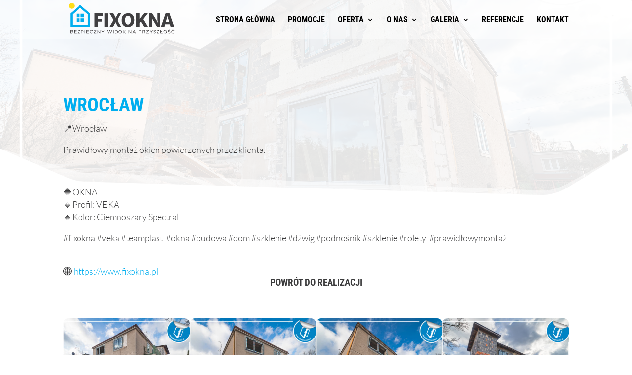

--- FILE ---
content_type: text/html; charset=utf-8
request_url: https://www.google.com/recaptcha/api2/aframe
body_size: 267
content:
<!DOCTYPE HTML><html><head><meta http-equiv="content-type" content="text/html; charset=UTF-8"></head><body><script nonce="PsueqcWXTqeedB9uFZuL1w">/** Anti-fraud and anti-abuse applications only. See google.com/recaptcha */ try{var clients={'sodar':'https://pagead2.googlesyndication.com/pagead/sodar?'};window.addEventListener("message",function(a){try{if(a.source===window.parent){var b=JSON.parse(a.data);var c=clients[b['id']];if(c){var d=document.createElement('img');d.src=c+b['params']+'&rc='+(localStorage.getItem("rc::a")?sessionStorage.getItem("rc::b"):"");window.document.body.appendChild(d);sessionStorage.setItem("rc::e",parseInt(sessionStorage.getItem("rc::e")||0)+1);localStorage.setItem("rc::h",'1768856314235');}}}catch(b){}});window.parent.postMessage("_grecaptcha_ready", "*");}catch(b){}</script></body></html>

--- FILE ---
content_type: image/svg+xml
request_url: https://fixokna.pl/wp-content/uploads/2018/09/logo_fix.svg
body_size: 2929
content:
<?xml version="1.0" encoding="UTF-8" standalone="no"?>
<!DOCTYPE svg PUBLIC "-//W3C//DTD SVG 1.1//EN" "http://www.w3.org/Graphics/SVG/1.1/DTD/svg11.dtd">
<svg width="100%" height="100%" viewBox="0 0 3314 1165" version="1.1" xmlns="http://www.w3.org/2000/svg" xmlns:xlink="http://www.w3.org/1999/xlink" xml:space="preserve" xmlns:serif="http://www.serif.com/" style="fill-rule:evenodd;clip-rule:evenodd;stroke-linejoin:round;stroke-miterlimit:2;">
    <g id="Artboard1" transform="matrix(1,0,0,1,0,-325)">
        <rect x="0" y="325" width="3314" height="1165" style="fill:none;"/>
        <g transform="matrix(1.41816,0,0,0.97738,-5304.25,257.625)">
            <g id="FIX-LOGO" serif:id="FIX LOGO">
                <g>
                    <g transform="matrix(0,-3.27532,-2.25731,0,3872.84,159.97)">
                        <path d="M-26.41,-26.41C-11.823,-26.41 0.001,-14.585 0.001,0C0.001,14.586 -11.823,26.41 -26.41,26.41C-40.997,26.41 -52.821,14.586 -52.821,0C-52.821,-14.585 -40.997,-26.41 -26.41,-26.41" style="fill:rgb(255,221,24);fill-rule:nonzero;"/>
                    </g>
                    <g transform="matrix(-2.25731,0,0,3.27532,4561.35,-935.107)">
                        <rect x="230.576" y="432.82" width="30.121" height="33.621" style="fill:rgb(0,174,239);"/>
                    </g>
                    <g transform="matrix(2.25731,0,0,3.27532,3452.4,-935.107)">
                        <rect x="269.97" y="432.82" width="30.12" height="33.621" style="fill:rgb(0,174,239);"/>
                    </g>
                    <g transform="matrix(-2.25731,0,0,3.27532,4561.35,-654.12)">
                        <rect x="230.576" y="389.925" width="30.121" height="33.622" style="fill:rgb(0,174,239);"/>
                    </g>
                    <g transform="matrix(2.25731,0,0,3.27532,3452.4,-654.12)">
                        <rect x="269.97" y="389.925" width="30.12" height="33.622" style="fill:rgb(0,174,239);"/>
                    </g>
                    <g transform="matrix(2.25731,0,0,3.27532,4210.27,282.05)">
                        <path d="M0,162.941L-140.818,162.941L-140.818,67.298L-70.409,6.966L0,67.298L0,162.941ZM-70.409,-19.779L-161.819,58.549L-161.819,182.72L21.001,182.72L21.001,58.549L-70.409,-19.779Z" style="fill:rgb(0,174,239);fill-rule:nonzero;"/>
                    </g>
                    <g transform="matrix(378.414,0,0,549.071,4318.13,880.517)">
                        <path d="M0.084,-0.743L0.548,-0.743L0.548,-0.604L0.27,-0.604L0.27,-0.427L0.481,-0.427L0.481,-0.289L0.27,-0.289L0.27,-0L0.084,-0L0.084,-0.743Z" style="fill:rgb(64,63,65);fill-rule:nonzero;"/>
                    </g>
                    <g transform="matrix(378.414,0,0,549.071,4521.67,880.517)">
                        <rect x="0.09" y="-0.743" width="0.188" height="0.743" style="fill:rgb(64,63,65);fill-rule:nonzero;"/>
                    </g>
                    <g transform="matrix(378.414,0,0,549.071,4649.63,880.517)">
                        <path d="M0.226,-0.38L0.013,-0.743L0.217,-0.744L0.319,-0.557L0.349,-0.5L0.474,-0.743L0.669,-0.743L0.453,-0.369L0.676,-0L0.47,-0L0.366,-0.191L0.334,-0.255L0.304,-0.191L0.203,-0L0.007,-0L0.226,-0.38Z" style="fill:rgb(64,63,65);fill-rule:nonzero;"/>
                    </g>
                    <g transform="matrix(378.414,0,0,549.071,4896.04,880.517)">
                        <path d="M0.242,-0.017C0.111,-0.07 0.045,-0.19 0.045,-0.375C0.045,-0.438 0.055,-0.493 0.073,-0.542C0.092,-0.59 0.117,-0.63 0.148,-0.66C0.212,-0.721 0.301,-0.751 0.415,-0.751C0.514,-0.751 0.593,-0.718 0.65,-0.652C0.708,-0.587 0.737,-0.497 0.737,-0.383C0.737,-0.251 0.704,-0.152 0.637,-0.085C0.576,-0.023 0.49,0.008 0.38,0.008C0.329,0.008 0.283,-0 0.242,-0.017ZM0.392,-0.128C0.494,-0.128 0.545,-0.212 0.545,-0.378C0.545,-0.489 0.518,-0.561 0.464,-0.595C0.446,-0.606 0.425,-0.611 0.402,-0.611C0.378,-0.611 0.356,-0.607 0.336,-0.599C0.317,-0.591 0.299,-0.578 0.285,-0.559C0.253,-0.518 0.237,-0.455 0.237,-0.37C0.237,-0.257 0.266,-0.182 0.324,-0.146C0.343,-0.134 0.366,-0.128 0.392,-0.128Z" style="fill:rgb(64,63,65);fill-rule:nonzero;"/>
                    </g>
                    <g transform="matrix(378.414,0,0,549.071,5180.87,880.517)">
                        <path d="M0.084,-0.743L0.27,-0.743L0.27,-0.43L0.501,-0.743L0.703,-0.743L0.459,-0.423C0.488,-0.382 0.529,-0.317 0.581,-0.23C0.632,-0.142 0.667,-0.083 0.684,-0.054L0.716,-0L0.507,-0C0.503,-0.007 0.499,-0.014 0.494,-0.023C0.49,-0.031 0.48,-0.05 0.464,-0.08C0.428,-0.148 0.385,-0.219 0.337,-0.292L0.27,-0.211L0.27,-0L0.084,-0L0.084,-0.743Z" style="fill:rgb(64,63,65);fill-rule:nonzero;"/>
                    </g>
                    <g transform="matrix(378.414,0,0,549.071,5440.77,880.517)">
                        <path d="M0.084,-0.743L0.258,-0.743L0.512,-0.335L0.563,-0.227L0.543,-0.416L0.543,-0.743L0.712,-0.743L0.712,-0L0.525,-0L0.284,-0.398L0.23,-0.51L0.253,-0.321L0.253,-0L0.084,-0L0.084,-0.743Z" style="fill:rgb(64,63,65);fill-rule:nonzero;"/>
                    </g>
                    <g transform="matrix(378.414,0,0,549.071,5730.78,880.517)">
                        <path d="M0.25,-0.748L0.461,-0.748L0.722,-0L0.525,-0L0.484,-0.139L0.225,-0.139L0.186,-0L-0.009,-0L0.25,-0.748ZM0.445,-0.269L0.376,-0.501L0.352,-0.598L0.327,-0.501L0.261,-0.269L0.445,-0.269Z" style="fill:rgb(64,63,65);fill-rule:nonzero;"/>
                    </g>
                    <g transform="matrix(94.9162,0,0,137.722,3835.6,1071.01)">
                        <path d="M0.397,-0.7L0.099,-0.7L0.099,-0L0.41,-0C0.563,-0 0.664,-0.071 0.664,-0.192C0.664,-0.289 0.597,-0.337 0.514,-0.362C0.569,-0.386 0.625,-0.433 0.625,-0.525C0.625,-0.632 0.535,-0.7 0.397,-0.7ZM0.384,-0.388L0.177,-0.388L0.177,-0.629L0.39,-0.629C0.49,-0.629 0.545,-0.584 0.545,-0.514C0.545,-0.431 0.479,-0.388 0.384,-0.388ZM0.412,-0.071L0.177,-0.071L0.177,-0.318L0.398,-0.318C0.52,-0.318 0.584,-0.274 0.584,-0.197C0.584,-0.118 0.518,-0.071 0.412,-0.071Z" style="fill:rgb(35,31,32);fill-rule:nonzero;"/>
                    </g>
                    <g transform="matrix(94.9162,0,0,137.722,3914.1,1071.01)">
                        <path d="M0.605,-0.7L0.099,-0.7L0.099,-0L0.61,-0L0.61,-0.072L0.178,-0.072L0.178,-0.317L0.56,-0.317L0.56,-0.389L0.178,-0.389L0.178,-0.628L0.605,-0.628L0.605,-0.7Z" style="fill:rgb(35,31,32);fill-rule:nonzero;"/>
                    </g>
                    <g transform="matrix(94.9162,0,0,137.722,3987.66,1071.01)">
                        <path d="M0.52,-0.629L0.067,-0.053L0.067,-0L0.628,-0L0.628,-0.071L0.174,-0.071L0.628,-0.647L0.628,-0.7L0.082,-0.7L0.082,-0.629L0.52,-0.629Z" style="fill:rgb(35,31,32);fill-rule:nonzero;"/>
                    </g>
                    <g transform="matrix(94.9162,0,0,137.722,4063.4,1071.01)">
                        <path d="M0.623,-0.477C0.623,-0.616 0.519,-0.7 0.361,-0.7L0.099,-0.7L0.099,-0L0.178,-0L0.178,-0.247L0.348,-0.247C0.497,-0.247 0.623,-0.325 0.623,-0.477ZM0.543,-0.474C0.543,-0.381 0.467,-0.319 0.351,-0.319L0.178,-0.319L0.178,-0.627L0.355,-0.627C0.468,-0.627 0.543,-0.575 0.543,-0.474Z" style="fill:rgb(35,31,32);fill-rule:nonzero;"/>
                    </g>
                    <g transform="matrix(94.9162,0,0,137.722,4136.77,1071.01)">
                        <rect x="0.106" y="-0.7" width="0.079" height="0.7" style="fill:rgb(35,31,32);fill-rule:nonzero;"/>
                    </g>
                    <g transform="matrix(94.9162,0,0,137.722,4174.36,1071.01)">
                        <path d="M0.605,-0.7L0.099,-0.7L0.099,-0L0.61,-0L0.61,-0.072L0.178,-0.072L0.178,-0.317L0.56,-0.317L0.56,-0.389L0.178,-0.389L0.178,-0.628L0.605,-0.628L0.605,-0.7Z" style="fill:rgb(35,31,32);fill-rule:nonzero;"/>
                    </g>
                    <g transform="matrix(94.9162,0,0,137.722,4247.92,1071.01)">
                        <path d="M0.699,-0.111L0.647,-0.162C0.58,-0.098 0.517,-0.061 0.421,-0.061C0.267,-0.061 0.15,-0.188 0.15,-0.351C0.15,-0.514 0.266,-0.639 0.421,-0.639C0.516,-0.639 0.582,-0.599 0.641,-0.543L0.695,-0.601C0.625,-0.667 0.549,-0.712 0.422,-0.712C0.216,-0.712 0.068,-0.549 0.068,-0.349C0.068,-0.147 0.217,0.012 0.419,0.012C0.546,0.012 0.626,-0.037 0.699,-0.111Z" style="fill:rgb(35,31,32);fill-rule:nonzero;"/>
                    </g>
                    <g transform="matrix(94.9162,0,0,137.722,4327.93,1071.01)">
                        <path d="M0.52,-0.629L0.067,-0.053L0.067,-0L0.628,-0L0.628,-0.071L0.174,-0.071L0.628,-0.647L0.628,-0.7L0.082,-0.7L0.082,-0.629L0.52,-0.629Z" style="fill:rgb(35,31,32);fill-rule:nonzero;"/>
                    </g>
                    <g transform="matrix(94.9162,0,0,137.722,4403.68,1071.01)">
                        <path d="M0.614,-0.139L0.173,-0.7L0.099,-0.7L0.099,-0L0.176,-0L0.176,-0.574L0.628,-0L0.691,-0L0.691,-0.7L0.614,-0.7L0.614,-0.139Z" style="fill:rgb(35,31,32);fill-rule:nonzero;"/>
                    </g>
                    <g transform="matrix(94.9162,0,0,137.722,4488.63,1071.01)">
                        <path d="M0.398,-0.278L0.689,-0.7L0.597,-0.7L0.359,-0.35L0.123,-0.7L0.027,-0.7L0.318,-0.277L0.318,-0L0.398,-0L0.398,-0.278Z" style="fill:rgb(35,31,32);fill-rule:nonzero;"/>
                    </g>
                    <g transform="matrix(94.9162,0,0,137.722,4604.99,1071.01)">
                        <path d="M0.331,-0.117L0.131,-0.7L0.045,-0.7L0.295,0.005L0.361,0.005L0.554,-0.563L0.746,0.005L0.813,0.005L1.063,-0.7L0.98,-0.7L0.78,-0.117L0.588,-0.702L0.523,-0.702L0.331,-0.117Z" style="fill:rgb(35,31,32);fill-rule:nonzero;"/>
                    </g>
                    <g transform="matrix(94.9162,0,0,137.722,4720.03,1071.01)">
                        <rect x="0.106" y="-0.7" width="0.079" height="0.7" style="fill:rgb(35,31,32);fill-rule:nonzero;"/>
                    </g>
                    <g transform="matrix(94.9162,0,0,137.722,4757.62,1071.01)">
                        <path d="M0.714,-0.351C0.714,-0.549 0.562,-0.7 0.342,-0.7L0.099,-0.7L0.099,-0L0.342,-0C0.562,-0 0.714,-0.153 0.714,-0.351ZM0.632,-0.349C0.632,-0.193 0.519,-0.073 0.342,-0.073L0.178,-0.073L0.178,-0.627L0.342,-0.627C0.519,-0.627 0.632,-0.505 0.632,-0.349Z" style="fill:rgb(35,31,32);fill-rule:nonzero;"/>
                    </g>
                    <g transform="matrix(94.9162,0,0,137.722,4841.81,1071.01)">
                        <path d="M0.782,-0.351C0.782,-0.545 0.639,-0.712 0.426,-0.712C0.213,-0.712 0.068,-0.543 0.068,-0.349C0.068,-0.155 0.211,0.012 0.424,0.012C0.637,0.012 0.782,-0.157 0.782,-0.351ZM0.7,-0.349C0.7,-0.189 0.586,-0.061 0.426,-0.061C0.266,-0.061 0.15,-0.191 0.15,-0.351C0.15,-0.511 0.264,-0.639 0.424,-0.639C0.584,-0.639 0.7,-0.509 0.7,-0.349Z" style="fill:rgb(35,31,32);fill-rule:nonzero;"/>
                    </g>
                    <g transform="matrix(94.9162,0,0,137.722,4932.45,1071.01)">
                        <path d="M0.382,-0.394L0.682,-0.7L0.58,-0.7L0.178,-0.282L0.178,-0.7L0.099,-0.7L0.099,-0L0.178,-0L0.178,-0.188L0.327,-0.339L0.596,-0L0.695,-0L0.382,-0.394Z" style="fill:rgb(35,31,32);fill-rule:nonzero;"/>
                    </g>
                    <g transform="matrix(94.9162,0,0,137.722,5049.1,1071.01)">
                        <path d="M0.614,-0.139L0.173,-0.7L0.099,-0.7L0.099,-0L0.176,-0L0.176,-0.574L0.628,-0L0.691,-0L0.691,-0.7L0.614,-0.7L0.614,-0.139Z" style="fill:rgb(35,31,32);fill-rule:nonzero;"/>
                    </g>
                    <g transform="matrix(94.9162,0,0,137.722,5134.05,1071.01)">
                        <path d="M0.432,-0.705L0.358,-0.705L0.039,-0L0.12,-0L0.203,-0.185L0.584,-0.185L0.666,-0L0.751,-0L0.432,-0.705ZM0.553,-0.256L0.234,-0.256L0.394,-0.613L0.553,-0.256Z" style="fill:rgb(35,31,32);fill-rule:nonzero;"/>
                    </g>
                    <g transform="matrix(94.9162,0,0,137.722,5257.45,1071.01)">
                        <path d="M0.623,-0.477C0.623,-0.616 0.519,-0.7 0.361,-0.7L0.099,-0.7L0.099,-0L0.178,-0L0.178,-0.247L0.348,-0.247C0.497,-0.247 0.623,-0.325 0.623,-0.477ZM0.543,-0.474C0.543,-0.381 0.467,-0.319 0.351,-0.319L0.178,-0.319L0.178,-0.627L0.355,-0.627C0.468,-0.627 0.543,-0.575 0.543,-0.474Z" style="fill:rgb(35,31,32);fill-rule:nonzero;"/>
                    </g>
                    <g transform="matrix(94.9162,0,0,137.722,5330.82,1071.01)">
                        <path d="M0.678,-0L0.463,-0.286C0.573,-0.306 0.653,-0.374 0.653,-0.491C0.653,-0.617 0.554,-0.7 0.4,-0.7L0.099,-0.7L0.099,-0L0.178,-0L0.178,-0.272L0.378,-0.272L0.581,-0L0.678,-0ZM0.573,-0.488C0.573,-0.397 0.498,-0.343 0.393,-0.343L0.178,-0.343L0.178,-0.627L0.394,-0.627C0.507,-0.627 0.573,-0.575 0.573,-0.488Z" style="fill:rgb(35,31,32);fill-rule:nonzero;"/>
                    </g>
                    <g transform="matrix(94.9162,0,0,137.722,5409.41,1071.01)">
                        <path d="M0.52,-0.629L0.067,-0.053L0.067,-0L0.628,-0L0.628,-0.071L0.174,-0.071L0.628,-0.647L0.628,-0.7L0.082,-0.7L0.082,-0.629L0.52,-0.629Z" style="fill:rgb(35,31,32);fill-rule:nonzero;"/>
                    </g>
                    <g transform="matrix(94.9162,0,0,137.722,5485.15,1071.01)">
                        <path d="M0.398,-0.278L0.689,-0.7L0.597,-0.7L0.359,-0.35L0.123,-0.7L0.027,-0.7L0.318,-0.277L0.318,-0L0.398,-0L0.398,-0.278Z" style="fill:rgb(35,31,32);fill-rule:nonzero;"/>
                    </g>
                    <g transform="matrix(94.9162,0,0,137.722,5559.75,1071.01)">
                        <path d="M0.16,-0.525C0.16,-0.589 0.218,-0.639 0.309,-0.639C0.381,-0.639 0.446,-0.616 0.511,-0.563L0.557,-0.624C0.486,-0.681 0.413,-0.71 0.311,-0.71C0.178,-0.71 0.081,-0.63 0.081,-0.518C0.081,-0.402 0.155,-0.35 0.316,-0.315C0.463,-0.284 0.498,-0.247 0.498,-0.181C0.498,-0.11 0.436,-0.061 0.342,-0.061C0.245,-0.061 0.175,-0.094 0.102,-0.16L0.053,-0.102C0.137,-0.027 0.228,0.01 0.339,0.01C0.478,0.01 0.578,-0.068 0.578,-0.189C0.578,-0.297 0.506,-0.354 0.35,-0.388C0.196,-0.421 0.16,-0.458 0.16,-0.525Z" style="fill:rgb(35,31,32);fill-rule:nonzero;"/>
                    </g>
                    <g transform="matrix(94.9162,0,0,137.722,5629.52,1071.01)">
                        <path d="M0.52,-0.629L0.067,-0.053L0.067,-0L0.628,-0L0.628,-0.071L0.174,-0.071L0.628,-0.647L0.628,-0.7L0.082,-0.7L0.082,-0.629L0.52,-0.629Z" style="fill:rgb(35,31,32);fill-rule:nonzero;"/>
                    </g>
                    <g transform="matrix(94.9162,0,0,137.722,5705.26,1071.01)">
                        <path d="M0.602,-0L0.602,-0.073L0.207,-0.073L0.207,-0.326L0.423,-0.391L0.423,-0.465L0.207,-0.399L0.207,-0.7L0.129,-0.7L0.129,-0.375L0.054,-0.352L0.054,-0.279L0.129,-0.301L0.129,-0L0.602,-0Z" style="fill:rgb(35,31,32);fill-rule:nonzero;"/>
                    </g>
                    <g transform="matrix(94.9162,0,0,137.722,5776.83,1071.01)">
                        <path d="M0.782,-0.351C0.782,-0.545 0.639,-0.712 0.426,-0.712C0.213,-0.712 0.068,-0.543 0.068,-0.349C0.068,-0.155 0.211,0.012 0.424,0.012C0.637,0.012 0.782,-0.157 0.782,-0.351ZM0.7,-0.349C0.7,-0.189 0.586,-0.061 0.426,-0.061C0.266,-0.061 0.15,-0.191 0.15,-0.351C0.15,-0.511 0.264,-0.639 0.424,-0.639C0.584,-0.639 0.7,-0.509 0.7,-0.349Z" style="fill:rgb(35,31,32);fill-rule:nonzero;"/>
                    </g>
                    <g transform="matrix(94.9162,0,0,137.722,5867,1071.01)">
                        <path d="M0.16,-0.525C0.16,-0.589 0.218,-0.639 0.309,-0.639C0.381,-0.639 0.446,-0.616 0.511,-0.563L0.557,-0.624C0.486,-0.681 0.413,-0.71 0.311,-0.71C0.178,-0.71 0.081,-0.63 0.081,-0.518C0.081,-0.402 0.155,-0.35 0.316,-0.315C0.463,-0.284 0.498,-0.247 0.498,-0.181C0.498,-0.11 0.436,-0.061 0.342,-0.061C0.245,-0.061 0.175,-0.094 0.102,-0.16L0.053,-0.102C0.137,-0.027 0.228,0.01 0.339,0.01C0.478,0.01 0.578,-0.068 0.578,-0.189C0.578,-0.297 0.506,-0.354 0.35,-0.388C0.196,-0.421 0.16,-0.458 0.16,-0.525Z" style="fill:rgb(35,31,32);fill-rule:nonzero;"/>
                    </g>
                    <g transform="matrix(94.9162,0,0,137.722,5937.71,1071.01)">
                        <path d="M0.699,-0.111L0.647,-0.162C0.58,-0.098 0.517,-0.061 0.421,-0.061C0.267,-0.061 0.15,-0.188 0.15,-0.351C0.15,-0.514 0.266,-0.639 0.421,-0.639C0.516,-0.639 0.582,-0.599 0.641,-0.543L0.695,-0.601C0.625,-0.667 0.549,-0.712 0.422,-0.712C0.216,-0.712 0.068,-0.549 0.068,-0.349C0.068,-0.147 0.217,0.012 0.419,0.012C0.546,0.012 0.626,-0.037 0.699,-0.111Z" style="fill:rgb(35,31,32);fill-rule:nonzero;"/>
                    </g>
                    <g transform="matrix(94.9162,0,0,137.722,5868.59,1071)">
                        <path d="M0.209,-0.784L0.327,-0.94L0.438,-0.94L0.281,-0.784L0.209,-0.784Z" style="fill:rgb(35,31,32);fill-rule:nonzero;"/>
                    </g>
                    <g transform="matrix(94.9162,0,0,137.722,5947.7,1071)">
                        <path d="M0.209,-0.784L0.327,-0.94L0.438,-0.94L0.281,-0.784L0.209,-0.784Z" style="fill:rgb(35,31,32);fill-rule:nonzero;"/>
                    </g>
                </g>
            </g>
        </g>
    </g>
</svg>
